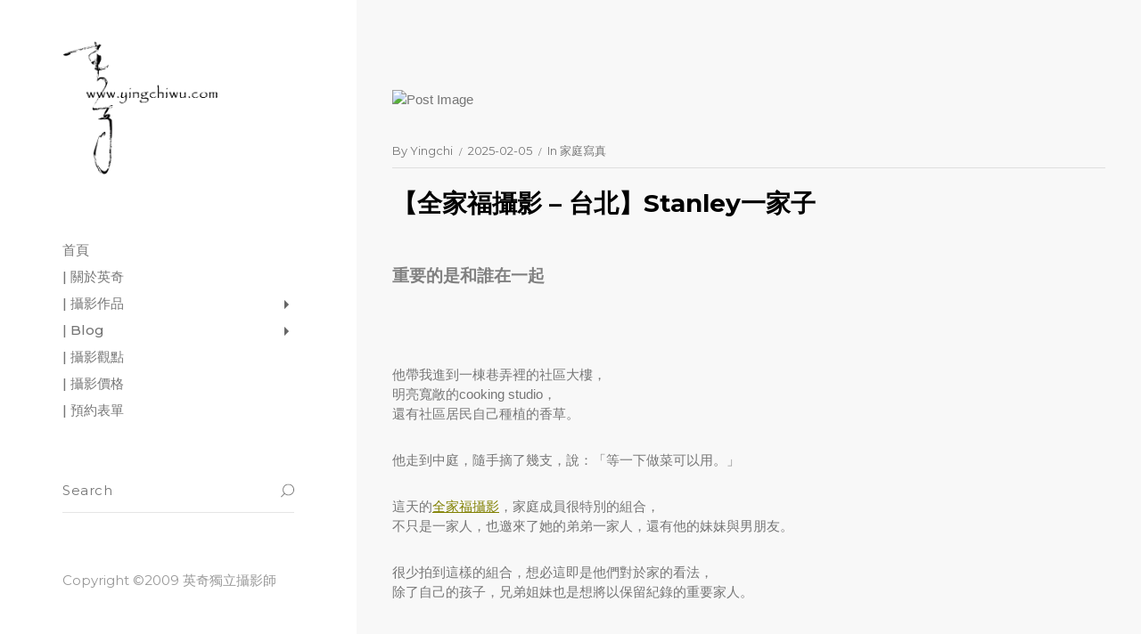

--- FILE ---
content_type: text/html; charset=UTF-8
request_url: https://www.yingchiwu.com/%E5%85%A8%E5%AE%B6%E7%A6%8F%E6%94%9D%E5%BD%B1-%E5%8F%B0%E5%8C%97-stanley%E4%B8%80%E5%AE%B6%E5%AD%90-%E5%AE%B6%E5%BA%AD%E6%94%9D%E5%BD%B1-%E8%87%AA%E7%84%B6%E9%A2%A8%E6%A0%BC/
body_size: 15414
content:
<!DOCTYPE html >
<html dir="ltr" lang="zh-TW" prefix="og: https://ogp.me/ns#">
<head>
<meta charset="UTF-8">
<meta name="viewport" content="width=device-width, initial-scale=1, maximum-scale=1">
<title>【全家福攝影 – 台北】Stanley一家子 | 餐桌，凝聚著家的幸福</title>
<style>img:is([sizes="auto" i], [sizes^="auto," i]) { contain-intrinsic-size: 3000px 1500px }</style>
<!-- All in One SEO 4.9.3 - aioseo.com -->
<meta name="description" content="重要的是和誰在一起 他帶我進到一棟巷弄裡的社區大樓， 明亮寬敞的cooking studio，" />
<meta name="robots" content="max-image-preview:large" />
<meta name="author" content="yingchi"/>
<meta name="keywords" content="全家福寫真 | 孩子長大-爸媽變老-只有這張照片留下來了,全家福攝影,全家福照,到府全家福,台北全家福照,大家庭全家福攝影,大家庭攝影,家庭寫真,家庭攝影,家族寫真,家族攝影" />
<link rel="canonical" href="https://www.yingchiwu.com/%e5%85%a8%e5%ae%b6%e7%a6%8f%e6%94%9d%e5%bd%b1-%e5%8f%b0%e5%8c%97-stanley%e4%b8%80%e5%ae%b6%e5%ad%90-%e5%ae%b6%e5%ba%ad%e6%94%9d%e5%bd%b1-%e8%87%aa%e7%84%b6%e9%a2%a8%e6%a0%bc/" />
<meta name="generator" content="All in One SEO (AIOSEO) 4.9.3" />
<meta property="og:locale" content="zh_TW" />
<meta property="og:site_name" content="英奇獨立攝影師 | 台北全家福 | 家庭寫真 | 肖像照 | 形象攝影 | 攝影，必須融入你的生活才有其價值。" />
<meta property="og:type" content="article" />
<meta property="og:title" content="【全家福攝影 – 台北】Stanley一家子 | 餐桌，凝聚著家的幸福" />
<meta property="og:description" content="重要的是和誰在一起 他帶我進到一棟巷弄裡的社區大樓， 明亮寬敞的cooking studio，" />
<meta property="og:url" content="https://www.yingchiwu.com/%e5%85%a8%e5%ae%b6%e7%a6%8f%e6%94%9d%e5%bd%b1-%e5%8f%b0%e5%8c%97-stanley%e4%b8%80%e5%ae%b6%e5%ad%90-%e5%ae%b6%e5%ba%ad%e6%94%9d%e5%bd%b1-%e8%87%aa%e7%84%b6%e9%a2%a8%e6%a0%bc/" />
<meta property="og:image" content="https://farm66.static.flickr.com/65535/51234722272_9e96b75e18_b.jpg" />
<meta property="og:image:secure_url" content="https://farm66.static.flickr.com/65535/51234722272_9e96b75e18_b.jpg" />
<meta property="article:published_time" content="2025-02-05T07:18:19+00:00" />
<meta property="article:modified_time" content="2025-09-26T07:44:35+00:00" />
<meta property="article:publisher" content="https://www.facebook.com/trueflaw" />
<meta name="twitter:card" content="summary" />
<meta name="twitter:title" content="【全家福攝影 – 台北】Stanley一家子 | 餐桌，凝聚著家的幸福" />
<meta name="twitter:description" content="重要的是和誰在一起 他帶我進到一棟巷弄裡的社區大樓， 明亮寬敞的cooking studio，" />
<meta name="twitter:image" content="https://farm66.static.flickr.com/65535/51234722272_9e96b75e18_b.jpg" />
<script type="application/ld+json" class="aioseo-schema">
{"@context":"https:\/\/schema.org","@graph":[{"@type":"Article","@id":"https:\/\/www.yingchiwu.com\/%e5%85%a8%e5%ae%b6%e7%a6%8f%e6%94%9d%e5%bd%b1-%e5%8f%b0%e5%8c%97-stanley%e4%b8%80%e5%ae%b6%e5%ad%90-%e5%ae%b6%e5%ba%ad%e6%94%9d%e5%bd%b1-%e8%87%aa%e7%84%b6%e9%a2%a8%e6%a0%bc\/#article","name":"\u3010\u5168\u5bb6\u798f\u651d\u5f71 \u2013 \u53f0\u5317\u3011Stanley\u4e00\u5bb6\u5b50 | \u9910\u684c\uff0c\u51dd\u805a\u8457\u5bb6\u7684\u5e78\u798f","headline":"\u3010\u5168\u5bb6\u798f\u651d\u5f71 &#8211; \u53f0\u5317\u3011Stanley\u4e00\u5bb6\u5b50","author":{"@id":"https:\/\/www.yingchiwu.com\/author\/yingchi\/#author"},"publisher":{"@id":"https:\/\/www.yingchiwu.com\/#organization"},"image":{"@type":"ImageObject","url":"https:\/\/farm66.static.flickr.com\/65535\/51236203544_f09639b1c9_b.jpg","width":1024,"height":683,"caption":"\u5728\u5bb6\u88e1\u793e\u5340\u7684\u516c\u8a2d\u5eda\u623f\u62cd\u5168\u5bb6\u798f\uff0c\u5728\u505a\u83dc\u6642\u5144\u5f1f\u59d0\u59b9\u5011\u958b\u5fc3\u7684\u7b11\u5bb9\uff0c\u9ed1\u767d\u7167\u7247"},"datePublished":"2025-02-05T15:18:19+08:00","dateModified":"2025-09-26T15:44:35+08:00","inLanguage":"zh-TW","mainEntityOfPage":{"@id":"https:\/\/www.yingchiwu.com\/%e5%85%a8%e5%ae%b6%e7%a6%8f%e6%94%9d%e5%bd%b1-%e5%8f%b0%e5%8c%97-stanley%e4%b8%80%e5%ae%b6%e5%ad%90-%e5%ae%b6%e5%ba%ad%e6%94%9d%e5%bd%b1-%e8%87%aa%e7%84%b6%e9%a2%a8%e6%a0%bc\/#webpage"},"isPartOf":{"@id":"https:\/\/www.yingchiwu.com\/%e5%85%a8%e5%ae%b6%e7%a6%8f%e6%94%9d%e5%bd%b1-%e5%8f%b0%e5%8c%97-stanley%e4%b8%80%e5%ae%b6%e5%ad%90-%e5%ae%b6%e5%ba%ad%e6%94%9d%e5%bd%b1-%e8%87%aa%e7%84%b6%e9%a2%a8%e6%a0%bc\/#webpage"},"articleSection":"\u5bb6\u5ead\u5beb\u771f, \u5168\u5bb6\u798f\u5beb\u771f | \u5b69\u5b50\u9577\u5927-\u7238\u5abd\u8b8a\u8001-\u53ea\u6709\u9019\u5f35\u7167\u7247\u7559\u4e0b\u4f86\u4e86, \u5168\u5bb6\u798f\u651d\u5f71, \u5168\u5bb6\u798f\u7167, \u5230\u5e9c\u5168\u5bb6\u798f, \u53f0\u5317\u5168\u5bb6\u798f\u7167, \u5927\u5bb6\u5ead\u5168\u5bb6\u798f\u651d\u5f71, \u5927\u5bb6\u5ead\u651d\u5f71, \u5bb6\u5ead\u5beb\u771f, \u5bb6\u5ead\u651d\u5f71, \u5bb6\u65cf\u5beb\u771f, \u5bb6\u65cf\u651d\u5f71"},{"@type":"BreadcrumbList","@id":"https:\/\/www.yingchiwu.com\/%e5%85%a8%e5%ae%b6%e7%a6%8f%e6%94%9d%e5%bd%b1-%e5%8f%b0%e5%8c%97-stanley%e4%b8%80%e5%ae%b6%e5%ad%90-%e5%ae%b6%e5%ba%ad%e6%94%9d%e5%bd%b1-%e8%87%aa%e7%84%b6%e9%a2%a8%e6%a0%bc\/#breadcrumblist","itemListElement":[{"@type":"ListItem","@id":"https:\/\/www.yingchiwu.com#listItem","position":1,"name":"\u4e3b\u9801","item":"https:\/\/www.yingchiwu.com","nextItem":{"@type":"ListItem","@id":"https:\/\/www.yingchiwu.com\/category\/working\/#listItem","name":"\u6700\u65b0\u4f5c\u54c1"}},{"@type":"ListItem","@id":"https:\/\/www.yingchiwu.com\/category\/working\/#listItem","position":2,"name":"\u6700\u65b0\u4f5c\u54c1","item":"https:\/\/www.yingchiwu.com\/category\/working\/","nextItem":{"@type":"ListItem","@id":"https:\/\/www.yingchiwu.com\/category\/working\/family\/#listItem","name":"\u5bb6\u5ead\u5beb\u771f"},"previousItem":{"@type":"ListItem","@id":"https:\/\/www.yingchiwu.com#listItem","name":"\u4e3b\u9801"}},{"@type":"ListItem","@id":"https:\/\/www.yingchiwu.com\/category\/working\/family\/#listItem","position":3,"name":"\u5bb6\u5ead\u5beb\u771f","item":"https:\/\/www.yingchiwu.com\/category\/working\/family\/","nextItem":{"@type":"ListItem","@id":"https:\/\/www.yingchiwu.com\/%e5%85%a8%e5%ae%b6%e7%a6%8f%e6%94%9d%e5%bd%b1-%e5%8f%b0%e5%8c%97-stanley%e4%b8%80%e5%ae%b6%e5%ad%90-%e5%ae%b6%e5%ba%ad%e6%94%9d%e5%bd%b1-%e8%87%aa%e7%84%b6%e9%a2%a8%e6%a0%bc\/#listItem","name":"\u3010\u5168\u5bb6\u798f\u651d\u5f71 &#8211; \u53f0\u5317\u3011Stanley\u4e00\u5bb6\u5b50"},"previousItem":{"@type":"ListItem","@id":"https:\/\/www.yingchiwu.com\/category\/working\/#listItem","name":"\u6700\u65b0\u4f5c\u54c1"}},{"@type":"ListItem","@id":"https:\/\/www.yingchiwu.com\/%e5%85%a8%e5%ae%b6%e7%a6%8f%e6%94%9d%e5%bd%b1-%e5%8f%b0%e5%8c%97-stanley%e4%b8%80%e5%ae%b6%e5%ad%90-%e5%ae%b6%e5%ba%ad%e6%94%9d%e5%bd%b1-%e8%87%aa%e7%84%b6%e9%a2%a8%e6%a0%bc\/#listItem","position":4,"name":"\u3010\u5168\u5bb6\u798f\u651d\u5f71 &#8211; \u53f0\u5317\u3011Stanley\u4e00\u5bb6\u5b50","previousItem":{"@type":"ListItem","@id":"https:\/\/www.yingchiwu.com\/category\/working\/family\/#listItem","name":"\u5bb6\u5ead\u5beb\u771f"}}]},{"@type":"Organization","@id":"https:\/\/www.yingchiwu.com\/#organization","name":"\u82f1\u5947\u7368\u7acb\u651d\u5f71\u5e2b | \u53f0\u5317\u5168\u5bb6\u798f | \u5bb6\u5ead\u5beb\u771f | \u8096\u50cf\u7167 | \u5f62\u8c61\u651d\u5f71","description":"\u651d\u5f71\uff0c\u5fc5\u9808\u878d\u5165\u4f60\u7684\u751f\u6d3b\u624d\u6709\u5176\u50f9\u503c\u3002","url":"https:\/\/www.yingchiwu.com\/","sameAs":["https:\/\/www.facebook.com\/trueflaw","https:\/\/www.instagram.com\/yingchi5\/"]},{"@type":"Person","@id":"https:\/\/www.yingchiwu.com\/author\/yingchi\/#author","url":"https:\/\/www.yingchiwu.com\/author\/yingchi\/","name":"yingchi","image":{"@type":"ImageObject","@id":"https:\/\/www.yingchiwu.com\/%e5%85%a8%e5%ae%b6%e7%a6%8f%e6%94%9d%e5%bd%b1-%e5%8f%b0%e5%8c%97-stanley%e4%b8%80%e5%ae%b6%e5%ad%90-%e5%ae%b6%e5%ba%ad%e6%94%9d%e5%bd%b1-%e8%87%aa%e7%84%b6%e9%a2%a8%e6%a0%bc\/#authorImage","url":"https:\/\/secure.gravatar.com\/avatar\/9669e99c86bb42db1031fe4a3aef69290bc3f4223eae7b937d45edcd83883cc1?s=96&r=g","width":96,"height":96,"caption":"yingchi"}},{"@type":"WebPage","@id":"https:\/\/www.yingchiwu.com\/%e5%85%a8%e5%ae%b6%e7%a6%8f%e6%94%9d%e5%bd%b1-%e5%8f%b0%e5%8c%97-stanley%e4%b8%80%e5%ae%b6%e5%ad%90-%e5%ae%b6%e5%ba%ad%e6%94%9d%e5%bd%b1-%e8%87%aa%e7%84%b6%e9%a2%a8%e6%a0%bc\/#webpage","url":"https:\/\/www.yingchiwu.com\/%e5%85%a8%e5%ae%b6%e7%a6%8f%e6%94%9d%e5%bd%b1-%e5%8f%b0%e5%8c%97-stanley%e4%b8%80%e5%ae%b6%e5%ad%90-%e5%ae%b6%e5%ba%ad%e6%94%9d%e5%bd%b1-%e8%87%aa%e7%84%b6%e9%a2%a8%e6%a0%bc\/","name":"\u3010\u5168\u5bb6\u798f\u651d\u5f71 \u2013 \u53f0\u5317\u3011Stanley\u4e00\u5bb6\u5b50 | \u9910\u684c\uff0c\u51dd\u805a\u8457\u5bb6\u7684\u5e78\u798f","description":"\u91cd\u8981\u7684\u662f\u548c\u8ab0\u5728\u4e00\u8d77 \u4ed6\u5e36\u6211\u9032\u5230\u4e00\u68df\u5df7\u5f04\u88e1\u7684\u793e\u5340\u5927\u6a13\uff0c \u660e\u4eae\u5bec\u655e\u7684cooking studio\uff0c","inLanguage":"zh-TW","isPartOf":{"@id":"https:\/\/www.yingchiwu.com\/#website"},"breadcrumb":{"@id":"https:\/\/www.yingchiwu.com\/%e5%85%a8%e5%ae%b6%e7%a6%8f%e6%94%9d%e5%bd%b1-%e5%8f%b0%e5%8c%97-stanley%e4%b8%80%e5%ae%b6%e5%ad%90-%e5%ae%b6%e5%ba%ad%e6%94%9d%e5%bd%b1-%e8%87%aa%e7%84%b6%e9%a2%a8%e6%a0%bc\/#breadcrumblist"},"author":{"@id":"https:\/\/www.yingchiwu.com\/author\/yingchi\/#author"},"creator":{"@id":"https:\/\/www.yingchiwu.com\/author\/yingchi\/#author"},"image":{"@type":"ImageObject","url":"https:\/\/farm66.static.flickr.com\/65535\/51236203544_f09639b1c9_b.jpg","@id":"https:\/\/www.yingchiwu.com\/%e5%85%a8%e5%ae%b6%e7%a6%8f%e6%94%9d%e5%bd%b1-%e5%8f%b0%e5%8c%97-stanley%e4%b8%80%e5%ae%b6%e5%ad%90-%e5%ae%b6%e5%ba%ad%e6%94%9d%e5%bd%b1-%e8%87%aa%e7%84%b6%e9%a2%a8%e6%a0%bc\/#mainImage","width":1024,"height":683,"caption":"\u5728\u5bb6\u88e1\u793e\u5340\u7684\u516c\u8a2d\u5eda\u623f\u62cd\u5168\u5bb6\u798f\uff0c\u5728\u505a\u83dc\u6642\u5144\u5f1f\u59d0\u59b9\u5011\u958b\u5fc3\u7684\u7b11\u5bb9\uff0c\u9ed1\u767d\u7167\u7247"},"primaryImageOfPage":{"@id":"https:\/\/www.yingchiwu.com\/%e5%85%a8%e5%ae%b6%e7%a6%8f%e6%94%9d%e5%bd%b1-%e5%8f%b0%e5%8c%97-stanley%e4%b8%80%e5%ae%b6%e5%ad%90-%e5%ae%b6%e5%ba%ad%e6%94%9d%e5%bd%b1-%e8%87%aa%e7%84%b6%e9%a2%a8%e6%a0%bc\/#mainImage"},"datePublished":"2025-02-05T15:18:19+08:00","dateModified":"2025-09-26T15:44:35+08:00"},{"@type":"WebSite","@id":"https:\/\/www.yingchiwu.com\/#website","url":"https:\/\/www.yingchiwu.com\/","name":"\u82f1\u5947\u7368\u7acb\u651d\u5f71\u5e2b | \u53f0\u5317\u5168\u5bb6\u798f | \u5bb6\u5ead\u5beb\u771f | \u8096\u50cf\u7167 | \u5f62\u8c61\u651d\u5f71","description":"\u651d\u5f71\uff0c\u5fc5\u9808\u878d\u5165\u4f60\u7684\u751f\u6d3b\u624d\u6709\u5176\u50f9\u503c\u3002","inLanguage":"zh-TW","publisher":{"@id":"https:\/\/www.yingchiwu.com\/#organization"}}]}
</script>
<!-- All in One SEO -->
<link rel='dns-prefetch' href='//www.googletagmanager.com' />
<link rel='dns-prefetch' href='//fonts.googleapis.com' />
<link href='https://fonts.gstatic.com' crossorigin rel='preconnect' />
<link rel="alternate" type="application/rss+xml" title="訂閱《英奇獨立攝影師 | 台北全家福 | 家庭寫真 | 肖像照 | 形象攝影》&raquo; 資訊提供" href="https://www.yingchiwu.com/feed/" />
<link rel="alternate" type="application/rss+xml" title="訂閱《英奇獨立攝影師 | 台北全家福 | 家庭寫真 | 肖像照 | 形象攝影》&raquo; 留言的資訊提供" href="https://www.yingchiwu.com/comments/feed/" />
<link rel="alternate" type="application/rss+xml" title="訂閱《英奇獨立攝影師 | 台北全家福 | 家庭寫真 | 肖像照 | 形象攝影 》&raquo;〈【全家福攝影 &#8211; 台北】Stanley一家子〉留言的資訊提供" href="https://www.yingchiwu.com/%e5%85%a8%e5%ae%b6%e7%a6%8f%e6%94%9d%e5%bd%b1-%e5%8f%b0%e5%8c%97-stanley%e4%b8%80%e5%ae%b6%e5%ad%90-%e5%ae%b6%e5%ba%ad%e6%94%9d%e5%bd%b1-%e8%87%aa%e7%84%b6%e9%a2%a8%e6%a0%bc/feed/" />
<!-- <link rel='stylesheet' id='wp-block-library-css' href='https://www.yingchiwu.com/wp-includes/css/dist/block-library/style.min.css?ver=6.8.3' type='text/css' media='all' /> -->
<link rel="stylesheet" type="text/css" href="//www.yingchiwu.com/wp-content/cache/wpfc-minified/fh2rmyxq/7xjg7.css" media="all"/>
<style id='classic-theme-styles-inline-css' type='text/css'>
/*! This file is auto-generated */
.wp-block-button__link{color:#fff;background-color:#32373c;border-radius:9999px;box-shadow:none;text-decoration:none;padding:calc(.667em + 2px) calc(1.333em + 2px);font-size:1.125em}.wp-block-file__button{background:#32373c;color:#fff;text-decoration:none}
</style>
<!-- <link rel='stylesheet' id='aioseo/css/src/vue/standalone/blocks/table-of-contents/global.scss-css' href='https://www.yingchiwu.com/wp-content/plugins/all-in-one-seo-pack/dist/Lite/assets/css/table-of-contents/global.e90f6d47.css?ver=4.9.3' type='text/css' media='all' /> -->
<link rel="stylesheet" type="text/css" href="//www.yingchiwu.com/wp-content/cache/wpfc-minified/r2u4xab/g3rmf.css" media="all"/>
<style id='global-styles-inline-css' type='text/css'>
:root{--wp--preset--aspect-ratio--square: 1;--wp--preset--aspect-ratio--4-3: 4/3;--wp--preset--aspect-ratio--3-4: 3/4;--wp--preset--aspect-ratio--3-2: 3/2;--wp--preset--aspect-ratio--2-3: 2/3;--wp--preset--aspect-ratio--16-9: 16/9;--wp--preset--aspect-ratio--9-16: 9/16;--wp--preset--color--black: #000000;--wp--preset--color--cyan-bluish-gray: #abb8c3;--wp--preset--color--white: #ffffff;--wp--preset--color--pale-pink: #f78da7;--wp--preset--color--vivid-red: #cf2e2e;--wp--preset--color--luminous-vivid-orange: #ff6900;--wp--preset--color--luminous-vivid-amber: #fcb900;--wp--preset--color--light-green-cyan: #7bdcb5;--wp--preset--color--vivid-green-cyan: #00d084;--wp--preset--color--pale-cyan-blue: #8ed1fc;--wp--preset--color--vivid-cyan-blue: #0693e3;--wp--preset--color--vivid-purple: #9b51e0;--wp--preset--gradient--vivid-cyan-blue-to-vivid-purple: linear-gradient(135deg,rgba(6,147,227,1) 0%,rgb(155,81,224) 100%);--wp--preset--gradient--light-green-cyan-to-vivid-green-cyan: linear-gradient(135deg,rgb(122,220,180) 0%,rgb(0,208,130) 100%);--wp--preset--gradient--luminous-vivid-amber-to-luminous-vivid-orange: linear-gradient(135deg,rgba(252,185,0,1) 0%,rgba(255,105,0,1) 100%);--wp--preset--gradient--luminous-vivid-orange-to-vivid-red: linear-gradient(135deg,rgba(255,105,0,1) 0%,rgb(207,46,46) 100%);--wp--preset--gradient--very-light-gray-to-cyan-bluish-gray: linear-gradient(135deg,rgb(238,238,238) 0%,rgb(169,184,195) 100%);--wp--preset--gradient--cool-to-warm-spectrum: linear-gradient(135deg,rgb(74,234,220) 0%,rgb(151,120,209) 20%,rgb(207,42,186) 40%,rgb(238,44,130) 60%,rgb(251,105,98) 80%,rgb(254,248,76) 100%);--wp--preset--gradient--blush-light-purple: linear-gradient(135deg,rgb(255,206,236) 0%,rgb(152,150,240) 100%);--wp--preset--gradient--blush-bordeaux: linear-gradient(135deg,rgb(254,205,165) 0%,rgb(254,45,45) 50%,rgb(107,0,62) 100%);--wp--preset--gradient--luminous-dusk: linear-gradient(135deg,rgb(255,203,112) 0%,rgb(199,81,192) 50%,rgb(65,88,208) 100%);--wp--preset--gradient--pale-ocean: linear-gradient(135deg,rgb(255,245,203) 0%,rgb(182,227,212) 50%,rgb(51,167,181) 100%);--wp--preset--gradient--electric-grass: linear-gradient(135deg,rgb(202,248,128) 0%,rgb(113,206,126) 100%);--wp--preset--gradient--midnight: linear-gradient(135deg,rgb(2,3,129) 0%,rgb(40,116,252) 100%);--wp--preset--font-size--small: 13px;--wp--preset--font-size--medium: 20px;--wp--preset--font-size--large: 36px;--wp--preset--font-size--x-large: 42px;--wp--preset--spacing--20: 0.44rem;--wp--preset--spacing--30: 0.67rem;--wp--preset--spacing--40: 1rem;--wp--preset--spacing--50: 1.5rem;--wp--preset--spacing--60: 2.25rem;--wp--preset--spacing--70: 3.38rem;--wp--preset--spacing--80: 5.06rem;--wp--preset--shadow--natural: 6px 6px 9px rgba(0, 0, 0, 0.2);--wp--preset--shadow--deep: 12px 12px 50px rgba(0, 0, 0, 0.4);--wp--preset--shadow--sharp: 6px 6px 0px rgba(0, 0, 0, 0.2);--wp--preset--shadow--outlined: 6px 6px 0px -3px rgba(255, 255, 255, 1), 6px 6px rgba(0, 0, 0, 1);--wp--preset--shadow--crisp: 6px 6px 0px rgba(0, 0, 0, 1);}:where(.is-layout-flex){gap: 0.5em;}:where(.is-layout-grid){gap: 0.5em;}body .is-layout-flex{display: flex;}.is-layout-flex{flex-wrap: wrap;align-items: center;}.is-layout-flex > :is(*, div){margin: 0;}body .is-layout-grid{display: grid;}.is-layout-grid > :is(*, div){margin: 0;}:where(.wp-block-columns.is-layout-flex){gap: 2em;}:where(.wp-block-columns.is-layout-grid){gap: 2em;}:where(.wp-block-post-template.is-layout-flex){gap: 1.25em;}:where(.wp-block-post-template.is-layout-grid){gap: 1.25em;}.has-black-color{color: var(--wp--preset--color--black) !important;}.has-cyan-bluish-gray-color{color: var(--wp--preset--color--cyan-bluish-gray) !important;}.has-white-color{color: var(--wp--preset--color--white) !important;}.has-pale-pink-color{color: var(--wp--preset--color--pale-pink) !important;}.has-vivid-red-color{color: var(--wp--preset--color--vivid-red) !important;}.has-luminous-vivid-orange-color{color: var(--wp--preset--color--luminous-vivid-orange) !important;}.has-luminous-vivid-amber-color{color: var(--wp--preset--color--luminous-vivid-amber) !important;}.has-light-green-cyan-color{color: var(--wp--preset--color--light-green-cyan) !important;}.has-vivid-green-cyan-color{color: var(--wp--preset--color--vivid-green-cyan) !important;}.has-pale-cyan-blue-color{color: var(--wp--preset--color--pale-cyan-blue) !important;}.has-vivid-cyan-blue-color{color: var(--wp--preset--color--vivid-cyan-blue) !important;}.has-vivid-purple-color{color: var(--wp--preset--color--vivid-purple) !important;}.has-black-background-color{background-color: var(--wp--preset--color--black) !important;}.has-cyan-bluish-gray-background-color{background-color: var(--wp--preset--color--cyan-bluish-gray) !important;}.has-white-background-color{background-color: var(--wp--preset--color--white) !important;}.has-pale-pink-background-color{background-color: var(--wp--preset--color--pale-pink) !important;}.has-vivid-red-background-color{background-color: var(--wp--preset--color--vivid-red) !important;}.has-luminous-vivid-orange-background-color{background-color: var(--wp--preset--color--luminous-vivid-orange) !important;}.has-luminous-vivid-amber-background-color{background-color: var(--wp--preset--color--luminous-vivid-amber) !important;}.has-light-green-cyan-background-color{background-color: var(--wp--preset--color--light-green-cyan) !important;}.has-vivid-green-cyan-background-color{background-color: var(--wp--preset--color--vivid-green-cyan) !important;}.has-pale-cyan-blue-background-color{background-color: var(--wp--preset--color--pale-cyan-blue) !important;}.has-vivid-cyan-blue-background-color{background-color: var(--wp--preset--color--vivid-cyan-blue) !important;}.has-vivid-purple-background-color{background-color: var(--wp--preset--color--vivid-purple) !important;}.has-black-border-color{border-color: var(--wp--preset--color--black) !important;}.has-cyan-bluish-gray-border-color{border-color: var(--wp--preset--color--cyan-bluish-gray) !important;}.has-white-border-color{border-color: var(--wp--preset--color--white) !important;}.has-pale-pink-border-color{border-color: var(--wp--preset--color--pale-pink) !important;}.has-vivid-red-border-color{border-color: var(--wp--preset--color--vivid-red) !important;}.has-luminous-vivid-orange-border-color{border-color: var(--wp--preset--color--luminous-vivid-orange) !important;}.has-luminous-vivid-amber-border-color{border-color: var(--wp--preset--color--luminous-vivid-amber) !important;}.has-light-green-cyan-border-color{border-color: var(--wp--preset--color--light-green-cyan) !important;}.has-vivid-green-cyan-border-color{border-color: var(--wp--preset--color--vivid-green-cyan) !important;}.has-pale-cyan-blue-border-color{border-color: var(--wp--preset--color--pale-cyan-blue) !important;}.has-vivid-cyan-blue-border-color{border-color: var(--wp--preset--color--vivid-cyan-blue) !important;}.has-vivid-purple-border-color{border-color: var(--wp--preset--color--vivid-purple) !important;}.has-vivid-cyan-blue-to-vivid-purple-gradient-background{background: var(--wp--preset--gradient--vivid-cyan-blue-to-vivid-purple) !important;}.has-light-green-cyan-to-vivid-green-cyan-gradient-background{background: var(--wp--preset--gradient--light-green-cyan-to-vivid-green-cyan) !important;}.has-luminous-vivid-amber-to-luminous-vivid-orange-gradient-background{background: var(--wp--preset--gradient--luminous-vivid-amber-to-luminous-vivid-orange) !important;}.has-luminous-vivid-orange-to-vivid-red-gradient-background{background: var(--wp--preset--gradient--luminous-vivid-orange-to-vivid-red) !important;}.has-very-light-gray-to-cyan-bluish-gray-gradient-background{background: var(--wp--preset--gradient--very-light-gray-to-cyan-bluish-gray) !important;}.has-cool-to-warm-spectrum-gradient-background{background: var(--wp--preset--gradient--cool-to-warm-spectrum) !important;}.has-blush-light-purple-gradient-background{background: var(--wp--preset--gradient--blush-light-purple) !important;}.has-blush-bordeaux-gradient-background{background: var(--wp--preset--gradient--blush-bordeaux) !important;}.has-luminous-dusk-gradient-background{background: var(--wp--preset--gradient--luminous-dusk) !important;}.has-pale-ocean-gradient-background{background: var(--wp--preset--gradient--pale-ocean) !important;}.has-electric-grass-gradient-background{background: var(--wp--preset--gradient--electric-grass) !important;}.has-midnight-gradient-background{background: var(--wp--preset--gradient--midnight) !important;}.has-small-font-size{font-size: var(--wp--preset--font-size--small) !important;}.has-medium-font-size{font-size: var(--wp--preset--font-size--medium) !important;}.has-large-font-size{font-size: var(--wp--preset--font-size--large) !important;}.has-x-large-font-size{font-size: var(--wp--preset--font-size--x-large) !important;}
:where(.wp-block-post-template.is-layout-flex){gap: 1.25em;}:where(.wp-block-post-template.is-layout-grid){gap: 1.25em;}
:where(.wp-block-columns.is-layout-flex){gap: 2em;}:where(.wp-block-columns.is-layout-grid){gap: 2em;}
:root :where(.wp-block-pullquote){font-size: 1.5em;line-height: 1.6;}
</style>
<!-- <link rel='stylesheet' id='dashicons-css' href='https://www.yingchiwu.com/wp-includes/css/dashicons.min.css?ver=6.8.3' type='text/css' media='all' /> -->
<!-- <link rel='stylesheet' id='admin-bar-css' href='https://www.yingchiwu.com/wp-includes/css/admin-bar.min.css?ver=6.8.3' type='text/css' media='all' /> -->
<link rel="stylesheet" type="text/css" href="//www.yingchiwu.com/wp-content/cache/wpfc-minified/mk6pajtp/7xjg7.css" media="all"/>
<style id='admin-bar-inline-css' type='text/css'>
/* Hide CanvasJS credits for P404 charts specifically */
#p404RedirectChart .canvasjs-chart-credit {
display: none !important;
}
#p404RedirectChart canvas {
border-radius: 6px;
}
.p404-redirect-adminbar-weekly-title {
font-weight: bold;
font-size: 14px;
color: #fff;
margin-bottom: 6px;
}
#wpadminbar #wp-admin-bar-p404_free_top_button .ab-icon:before {
content: "\f103";
color: #dc3545;
top: 3px;
}
#wp-admin-bar-p404_free_top_button .ab-item {
min-width: 80px !important;
padding: 0px !important;
}
/* Ensure proper positioning and z-index for P404 dropdown */
.p404-redirect-adminbar-dropdown-wrap { 
min-width: 0; 
padding: 0;
position: static !important;
}
#wpadminbar #wp-admin-bar-p404_free_top_button_dropdown {
position: static !important;
}
#wpadminbar #wp-admin-bar-p404_free_top_button_dropdown .ab-item {
padding: 0 !important;
margin: 0 !important;
}
.p404-redirect-dropdown-container {
min-width: 340px;
padding: 18px 18px 12px 18px;
background: #23282d !important;
color: #fff;
border-radius: 12px;
box-shadow: 0 8px 32px rgba(0,0,0,0.25);
margin-top: 10px;
position: relative !important;
z-index: 999999 !important;
display: block !important;
border: 1px solid #444;
}
/* Ensure P404 dropdown appears on hover */
#wpadminbar #wp-admin-bar-p404_free_top_button .p404-redirect-dropdown-container { 
display: none !important;
}
#wpadminbar #wp-admin-bar-p404_free_top_button:hover .p404-redirect-dropdown-container { 
display: block !important;
}
#wpadminbar #wp-admin-bar-p404_free_top_button:hover #wp-admin-bar-p404_free_top_button_dropdown .p404-redirect-dropdown-container {
display: block !important;
}
.p404-redirect-card {
background: #2c3338;
border-radius: 8px;
padding: 18px 18px 12px 18px;
box-shadow: 0 2px 8px rgba(0,0,0,0.07);
display: flex;
flex-direction: column;
align-items: flex-start;
border: 1px solid #444;
}
.p404-redirect-btn {
display: inline-block;
background: #dc3545;
color: #fff !important;
font-weight: bold;
padding: 5px 22px;
border-radius: 8px;
text-decoration: none;
font-size: 17px;
transition: background 0.2s, box-shadow 0.2s;
margin-top: 8px;
box-shadow: 0 2px 8px rgba(220,53,69,0.15);
text-align: center;
line-height: 1.6;
}
.p404-redirect-btn:hover {
background: #c82333;
color: #fff !important;
box-shadow: 0 4px 16px rgba(220,53,69,0.25);
}
/* Prevent conflicts with other admin bar dropdowns */
#wpadminbar .ab-top-menu > li:hover > .ab-item,
#wpadminbar .ab-top-menu > li.hover > .ab-item {
z-index: auto;
}
#wpadminbar #wp-admin-bar-p404_free_top_button:hover > .ab-item {
z-index: 999998 !important;
}
</style>
<!-- <link rel='stylesheet' id='contact-form-7-css' href='https://www.yingchiwu.com/wp-content/plugins/contact-form-7/includes/css/styles.css?ver=6.1.2' type='text/css' media='all' /> -->
<!-- <link rel='stylesheet' id='responsive-lightbox-swipebox-css' href='https://www.yingchiwu.com/wp-content/plugins/responsive-lightbox/assets/swipebox/swipebox.min.css?ver=1.5.2' type='text/css' media='all' /> -->
<!-- <link rel='stylesheet' id='ez-toc-css' href='https://www.yingchiwu.com/wp-content/plugins/easy-table-of-contents/assets/css/screen.min.css?ver=2.0.76' type='text/css' media='all' /> -->
<link rel="stylesheet" type="text/css" href="//www.yingchiwu.com/wp-content/cache/wpfc-minified/kpw2t2mv/7xjg7.css" media="all"/>
<style id='ez-toc-inline-css' type='text/css'>
div#ez-toc-container .ez-toc-title {font-size: 120%;}div#ez-toc-container .ez-toc-title {font-weight: 500;}div#ez-toc-container ul li , div#ez-toc-container ul li a {font-size: 95%;}div#ez-toc-container ul li , div#ez-toc-container ul li a {font-weight: 500;}div#ez-toc-container nav ul ul li {font-size: 90%;}
.ez-toc-container-direction {direction: ltr;}.ez-toc-counter ul{counter-reset: item ;}.ez-toc-counter nav ul li a::before {content: counters(item, '.', decimal) '. ';display: inline-block;counter-increment: item;flex-grow: 0;flex-shrink: 0;margin-right: .2em; float: left; }.ez-toc-widget-direction {direction: ltr;}.ez-toc-widget-container ul{counter-reset: item ;}.ez-toc-widget-container nav ul li a::before {content: counters(item, '.', decimal) '. ';display: inline-block;counter-increment: item;flex-grow: 0;flex-shrink: 0;margin-right: .2em; float: left; }
</style>
<link rel='stylesheet' id='tokyo_fn_googlefonts-css' href='https://fonts.googleapis.com/css?family=Lora%3A400%2C400italic%2C500%2C500italic%2C600%2C600italic%2C700%2C700italic%7CMontserrat%3A400%2C400italic%2C500%2C500italic%2C600%2C600italic%2C700%2C700italic%7CMontserrat%3A400%2C400italic%2C500%2C500italic%2C600%2C600italic%2C700%2C700italic&#038;subset=latin%2Ccyrillic%2Cgreek%2Cvietnamese&#038;ver=6.8.3' type='text/css' media='all' />
<link rel='stylesheet' id='tokyo-fn-font-url-css' href='https://fonts.googleapis.com/css?family=Muli%3A300%2C300i%2C400%2C400i%2C600%2C600i%2C800%2C800i%7CLora%3A300%2C300i%2C400%2C400i%2C600%2C600i%2C800%2C800i%7CMontserrat%3A200%2C200%2C300%2C300i%2C400%2C400i%2C500%2C600%2C700%2C700i%2C800%2C800i&#038;subset=latin%2Clatin-ext' type='text/css' media='all' />
<!-- <link rel='stylesheet' id='magnific-popup-css' href='https://www.yingchiwu.com/wp-content/themes/tokyo/framework/css/magnific.popup.css?ver=v_3.8' type='text/css' media='all' /> -->
<!-- <link rel='stylesheet' id='fontello-css' href='https://www.yingchiwu.com/wp-content/themes/tokyo/framework/css/fontello.css?ver=v_3.8' type='text/css' media='all' /> -->
<!-- <link rel='stylesheet' id='tokyo-fn-base-css' href='https://www.yingchiwu.com/wp-content/themes/tokyo/framework/css/base.css?ver=v_3.8' type='text/css' media='all' /> -->
<!-- <link rel='stylesheet' id='tokyo-fn-skeleton-css' href='https://www.yingchiwu.com/wp-content/themes/tokyo/framework/css/skeleton.css?ver=v_3.8' type='text/css' media='all' /> -->
<!-- <link rel='stylesheet' id='tokyo-fn-stylesheet-css' href='https://www.yingchiwu.com/wp-content/themes/tokyo/style.css?ver=v_3.8' type='text/css' media='all' /> -->
<link rel="stylesheet" type="text/css" href="//www.yingchiwu.com/wp-content/cache/wpfc-minified/kzna20cw/7xjg7.css" media="all"/>
<link rel="preload" as="style" href="https://fonts.googleapis.com/css?family=Montserrat:400%7CPoppins:400%7CLora:400&#038;display=swap&#038;ver=1759591897" /><link rel="stylesheet" href="https://fonts.googleapis.com/css?family=Montserrat:400%7CPoppins:400%7CLora:400&#038;display=swap&#038;ver=1759591897" media="print" onload="this.media='all'"><noscript><link rel="stylesheet" href="https://fonts.googleapis.com/css?family=Montserrat:400%7CPoppins:400%7CLora:400&#038;display=swap&#038;ver=1759591897" /></noscript><!-- <link rel='stylesheet' id='tokyo_fn_inline-css' href='https://www.yingchiwu.com/wp-content/themes/tokyo/framework/css/inline.css?ver=https://www.yingchiwu.com/wp-content/themes/tokyo' type='text/css' media='all' /> -->
<link rel="stylesheet" type="text/css" href="//www.yingchiwu.com/wp-content/cache/wpfc-minified/f4iouuci/7xjg7.css" media="all"/>
<style id='tokyo_fn_inline-inline-css' type='text/css'>
.tokyo_fn_full_page_template{margin-top:px;}
.tokyo_fn_full_page_template > *:last-child{margin-bottom:px;}
@media(max-width: 1040px){
.tokyo_fn_full_page_template{margin-top:px;}
.tokyo_fn_full_page_template > *:last-child{margin-bottom:px;}
}
.cursor-inner.cursor-slider.cursor-hover span:after,
.cursor-inner.cursor-slider.cursor-hover span:before{
background-color: #000000;
}
.cursor-outer .fn-cursor,.cursor-inner.cursor-slider:not(.cursor-hover) .fn-cursor{
border-color: rgba(0,0,0,0.5);
}
.cursor-inner .fn-cursor,.cursor-inner .fn-left:before,.cursor-inner .fn-left:after,.cursor-inner .fn-right:before,.cursor-inner .fn-right:after{
background-color: rgba(0,0,0,0.5);
}
.cursor-inner.cursor-hover .fn-cursor{
background-color: rgba(0,0,0,0.1);
}
.tokyo_fn_header .fn_logo img{
max-width: 100% !important;
max-height: 150px;
}
.tokyo_fn_header{
padding-top: 10px;
padding-bottom: 20px;
}
</style>
<script src='//www.yingchiwu.com/wp-content/cache/wpfc-minified/87afoywr/7xjg7.js' type="text/javascript"></script>
<!-- <script type="text/javascript" src="https://www.yingchiwu.com/wp-includes/js/jquery/jquery.min.js?ver=3.7.1" id="jquery-core-js"></script> -->
<!-- <script type="text/javascript" src="https://www.yingchiwu.com/wp-includes/js/jquery/jquery-migrate.min.js?ver=3.4.1" id="jquery-migrate-js"></script> -->
<!-- <script type="text/javascript" src="https://www.yingchiwu.com/wp-content/plugins/responsive-lightbox/assets/swipebox/jquery.swipebox.min.js?ver=1.5.2" id="responsive-lightbox-swipebox-js"></script> -->
<!-- <script type="text/javascript" src="https://www.yingchiwu.com/wp-includes/js/underscore.min.js?ver=1.13.7" id="underscore-js"></script> -->
<!-- <script type="text/javascript" src="https://www.yingchiwu.com/wp-content/plugins/responsive-lightbox/assets/infinitescroll/infinite-scroll.pkgd.min.js?ver=4.0.1" id="responsive-lightbox-infinite-scroll-js"></script> -->
<script type="text/javascript" id="responsive-lightbox-js-before">
/* <![CDATA[ */
var rlArgs = {"script":"swipebox","selector":"lightbox","customEvents":"","activeGalleries":true,"animation":true,"hideCloseButtonOnMobile":false,"removeBarsOnMobile":false,"hideBars":true,"hideBarsDelay":5000,"videoMaxWidth":1080,"useSVG":true,"loopAtEnd":false,"woocommerce_gallery":false,"ajaxurl":"https:\/\/www.yingchiwu.com\/wp-admin\/admin-ajax.php","nonce":"89d37b732b","preview":false,"postId":17419,"scriptExtension":false};
/* ]]> */
</script>
<script src='//www.yingchiwu.com/wp-content/cache/wpfc-minified/9ltqrnl6/c3lwi.js' type="text/javascript"></script>
<!-- <script type="text/javascript" src="https://www.yingchiwu.com/wp-content/plugins/responsive-lightbox/js/front.js?ver=2.5.3" id="responsive-lightbox-js"></script> -->
<!-- Google tag (gtag.js) snippet added by Site Kit -->
<!-- Google Analytics snippet added by Site Kit -->
<script type="text/javascript" src="https://www.googletagmanager.com/gtag/js?id=G-JH52WN14KJ" id="google_gtagjs-js" async></script>
<script type="text/javascript" id="google_gtagjs-js-after">
/* <![CDATA[ */
window.dataLayer = window.dataLayer || [];function gtag(){dataLayer.push(arguments);}
gtag("set","linker",{"domains":["www.yingchiwu.com"]});
gtag("js", new Date());
gtag("set", "developer_id.dZTNiMT", true);
gtag("config", "G-JH52WN14KJ");
window._googlesitekit = window._googlesitekit || {}; window._googlesitekit.throttledEvents = []; window._googlesitekit.gtagEvent = (name, data) => { var key = JSON.stringify( { name, data } ); if ( !! window._googlesitekit.throttledEvents[ key ] ) { return; } window._googlesitekit.throttledEvents[ key ] = true; setTimeout( () => { delete window._googlesitekit.throttledEvents[ key ]; }, 5 ); gtag( "event", name, { ...data, event_source: "site-kit" } ); }; 
/* ]]> */
</script>
<script src='//www.yingchiwu.com/wp-content/cache/wpfc-minified/kdx0hnjr/c3lwi.js' type="text/javascript"></script>
<!-- <script type="text/javascript" src="https://www.yingchiwu.com/wp-content/themes/tokyo/framework/js/modernizr.custom.js?ver=v_3.8" id="modernizr-custom-js"></script> -->
<!-- <script type="text/javascript" src="https://www.yingchiwu.com/wp-content/themes/tokyo/framework/js/magnific.popup.js?ver=v_3.8" id="magnific-popup-js"></script> -->
<link rel="https://api.w.org/" href="https://www.yingchiwu.com/wp-json/" /><link rel="alternate" title="JSON" type="application/json" href="https://www.yingchiwu.com/wp-json/wp/v2/posts/17419" /><link rel="EditURI" type="application/rsd+xml" title="RSD" href="https://www.yingchiwu.com/xmlrpc.php?rsd" />
<meta name="generator" content="WordPress 6.8.3" />
<link rel='shortlink' href='https://www.yingchiwu.com/?p=17419' />
<link rel="alternate" title="oEmbed (JSON)" type="application/json+oembed" href="https://www.yingchiwu.com/wp-json/oembed/1.0/embed?url=https%3A%2F%2Fwww.yingchiwu.com%2F%25e5%2585%25a8%25e5%25ae%25b6%25e7%25a6%258f%25e6%2594%259d%25e5%25bd%25b1-%25e5%258f%25b0%25e5%258c%2597-stanley%25e4%25b8%2580%25e5%25ae%25b6%25e5%25ad%2590-%25e5%25ae%25b6%25e5%25ba%25ad%25e6%2594%259d%25e5%25bd%25b1-%25e8%2587%25aa%25e7%2584%25b6%25e9%25a2%25a8%25e6%25a0%25bc%2F" />
<link rel="alternate" title="oEmbed (XML)" type="text/xml+oembed" href="https://www.yingchiwu.com/wp-json/oembed/1.0/embed?url=https%3A%2F%2Fwww.yingchiwu.com%2F%25e5%2585%25a8%25e5%25ae%25b6%25e7%25a6%258f%25e6%2594%259d%25e5%25bd%25b1-%25e5%258f%25b0%25e5%258c%2597-stanley%25e4%25b8%2580%25e5%25ae%25b6%25e5%25ad%2590-%25e5%25ae%25b6%25e5%25ba%25ad%25e6%2594%259d%25e5%25bd%25b1-%25e8%2587%25aa%25e7%2584%25b6%25e9%25a2%25a8%25e6%25a0%25bc%2F&#038;format=xml" />
<meta name="generator" content="Redux 4.5.8" /><meta name="generator" content="Site Kit by Google 1.170.0" /><!-- Analytics by WP Statistics - https://wp-statistics.com -->
<style type="text/css">.recentcomments a{display:inline !important;padding:0 !important;margin:0 !important;}</style><link rel="icon" href="https://www.yingchiwu.com/wp-content/uploads/2019/04/cropped-logo_b-1-32x32.jpg" sizes="32x32" />
<link rel="icon" href="https://www.yingchiwu.com/wp-content/uploads/2019/04/cropped-logo_b-1-192x192.jpg" sizes="192x192" />
<link rel="apple-touch-icon" href="https://www.yingchiwu.com/wp-content/uploads/2019/04/cropped-logo_b-1-180x180.jpg" />
<meta name="msapplication-TileImage" content="https://www.yingchiwu.com/wp-content/uploads/2019/04/cropped-logo_b-1-270x270.jpg" />
<style type="text/css" id="wp-custom-css">
.tokyo_fn_pagetitle .fn__title {
padding: 30px 0 0 0;
}
.tokyo_fn_pagetitle {
margin-bottom: 50px;
}
.tokyo_fn_header .fn_logo img {
max-width: 300px;
}
.like_btn{
display:none;
}
.tokyo_fn_hassidebar {
justify-content: space-around;
}
.tokyo_fn_leftsidebar {
width:100%;
max-width: calc(100% - 100px);
}
.tokyo_fn_rightsidebar {
display:none;
}
.entry-summary {
word-wrap: break-word; 
overflow-wrap: break-word;
}
a, i {
color: #767676;
}		</style>
<style id="tokyo_fn_option-dynamic-css" title="dynamic-css" class="redux-options-output">.tokyo_fn_pageloader:before, .tokyo_fn_pageloader:after{background-color:#000000;}.tokyo_fn_pageloader .fn_preloader:before{background-color:#FFFFFF;}.tokyo_fn_pageloader .fn_preloader:after{background-color:#999999;}h1,h2,h3,h4,h5,h6,h1>a,h2>a,h3>a,h4>a,h5>a,h6>a{color:#000000;}body{color:#767676;}input[type="submit"], input[type="button"], button, input[type="submit"]:focus, input[type="button"]:focus, button:focus, input[type="submit"]:hover, input[type="button"]:hover, button:hover{background-color:#000000;}input[type="submit"],input[type="button"],button{color:#FFFFFF;}.tokyo_fn_mobilemenu_wrap .logo_hamb{background-color:#4F4F4F;}.tokyo_fn_mobilemenu_wrap .hamburger .hamburger-inner::before,.tokyo_fn_mobilemenu_wrap .hamburger .hamburger-inner::after,.tokyo_fn_mobilemenu_wrap .hamburger .hamburger-inner{background-color:#FFFFFF;}.tokyo_fn_mobilemenu_wrap .mobilemenu{background-color:#777777;}.tokyo_fn_mobilemenu_wrap .vert_menu_list a{color:#EEEEEE;}.tokyo_fn_mobilemenu_wrap .vert_menu_list li.menu-item-has-children > a:after{border-left-color:#EEEEEE;}.tokyo_fn_mobilemenu_wrap .vert_menu_list a:hover,.tokyo_fn_mobilemenu_wrap .vert_menu_list li.active.menu-item-has-children > a{color:#FFFFFF;}.tokyo_fn_mobilemenu_wrap .vert_menu_list li.menu-item-has-children:hover > a:after, .tokyo_fn_mobilemenu_wrap .vert_menu_list li.active.menu-item-has-children > a:after{border-left-color:#FFFFFF;}body{font-weight:400;font-style:normal;font-size:15px;}ul.tokyo_fn_main_nav li a{font-family:Montserrat;font-weight:400;font-style:normal;font-size:15px;}.tokyo_fn_mobilemenu_wrap .vert_menu_list a{font-size:18px;}input{font-family:Poppins;font-weight:400;font-style:normal;font-size:13px;}input{font-family:Lora;font-weight:400;font-style:normal;font-size:20px;}h1,h2,h3,h4,h5,h6{font-family:Montserrat;font-weight:400;font-style:normal;}</style>
</head>
<body class="wp-singular post-template-default single single-post postid-17419 single-format-standard wp-theme-tokyo metaslider-plugin disabled">
<div id="tokyo_fn_fixedsub">
<ul></ul>
</div>
<!-- HTML starts here -->
<div class="tokyo-fn-wrapper core_ready" data-mobile-autocollapse="enable" data-skin="light" data-text-skin="light">
<!-- Header starts here -->
<header class="tokyo_fn_header">
<div class="header_inner">
<div class="header_logo">
<div class="fn_logo"><a href="https://www.yingchiwu.com/"><img class="retina_logo" src="https://www.yingchiwu.com/wp-content/uploads/corrected-logo.png" alt="logo" /><img class="desktop_logo" src="https://www.yingchiwu.com/wp-content/uploads/corrected-logo.png" alt="logo" /></a></div>		</div>
<div class="header_nav">
<div class="menu-main-container"><ul id="menu-main" class="tokyo_fn_main_nav"><li id="menu-item-756" class="menu-item menu-item-type-custom menu-item-object-custom menu-item-home menu-item-756"><a href="https://www.yingchiwu.com/"><span class="link">首頁</span></a></li>
<li id="menu-item-760" class="menu-item menu-item-type-post_type menu-item-object-page menu-item-760"><a href="https://www.yingchiwu.com/about-yingchi/"><span class="link">| 關於英奇</span></a></li>
<li id="menu-item-762" class="menu-item menu-item-type-taxonomy menu-item-object-category current-post-ancestor menu-item-has-children menu-item-762"><a href="https://www.yingchiwu.com/category/working/"><span class="link">| 攝影作品</span></a>
<ul class="sub-menu">
<li id="menu-item-18039" class="menu-item menu-item-type-taxonomy menu-item-object-category menu-item-18039"><a href="https://www.yingchiwu.com/category/working/whisper/"><span class="link">輕輕說 故事</span></a></li>
<li id="menu-item-767" class="menu-item menu-item-type-taxonomy menu-item-object-category current-post-ancestor current-menu-parent current-post-parent menu-item-767"><a href="https://www.yingchiwu.com/category/working/family/" title="全家福攝影-親子寫真"><span class="link">家庭寫真</span></a></li>
<li id="menu-item-766" class="menu-item menu-item-type-taxonomy menu-item-object-category menu-item-766"><a href="https://www.yingchiwu.com/category/working/wedding-documentary/"><span class="link">婚禮紀錄</span></a></li>
<li id="menu-item-3227" class="menu-item menu-item-type-taxonomy menu-item-object-category menu-item-3227"><a href="https://www.yingchiwu.com/category/working/engagement/"><span class="link">愛情寫真</span></a></li>
<li id="menu-item-764" class="menu-item menu-item-type-taxonomy menu-item-object-category menu-item-764"><a href="https://www.yingchiwu.com/category/working/portrait/"><span class="link">個人寫真</span></a></li>
<li id="menu-item-772" class="menu-item menu-item-type-taxonomy menu-item-object-category menu-item-772"><a href="https://www.yingchiwu.com/category/working/pre-wedding/" title="單拍一張婚紗照"><span class="link">婚紗照</span></a></li>
<li id="menu-item-22400" class="menu-item menu-item-type-taxonomy menu-item-object-category menu-item-22400"><a href="https://www.yingchiwu.com/category/working/inner-portrait/"><span class="link">肖像照</span></a></li>
<li id="menu-item-3485" class="menu-item menu-item-type-taxonomy menu-item-object-category menu-item-3485"><a href="https://www.yingchiwu.com/category/working/image/"><span class="link">形象.活動攝影</span></a></li>
</ul>
</li>
<li id="menu-item-3719" class="menu-item menu-item-type-taxonomy menu-item-object-category menu-item-has-children menu-item-3719"><a href="https://www.yingchiwu.com/category/self-photo/"><span class="link">|  Blog</span></a>
<ul class="sub-menu">
<li id="menu-item-3927" class="menu-item menu-item-type-taxonomy menu-item-object-category menu-item-3927"><a href="https://www.yingchiwu.com/category/self-photo/diary/"><span class="link">影像日記</span></a></li>
<li id="menu-item-22226" class="menu-item menu-item-type-taxonomy menu-item-object-category menu-item-22226"><a href="https://www.yingchiwu.com/category/self-photo/photo-musings/"><span class="link">攝影雜感</span></a></li>
<li id="menu-item-3928" class="menu-item menu-item-type-taxonomy menu-item-object-category menu-item-3928"><a href="https://www.yingchiwu.com/category/self-photo/remember-soul/"><span class="link">與神對話</span></a></li>
</ul>
</li>
<li id="menu-item-4107" class="menu-item menu-item-type-taxonomy menu-item-object-category menu-item-4107"><a href="https://www.yingchiwu.com/category/about-wedding/" title="about-wedding"><span class="link">| 攝影觀點</span></a></li>
<li id="menu-item-759" class="menu-item menu-item-type-post_type menu-item-object-page menu-item-759"><a href="https://www.yingchiwu.com/services-prices/"><span class="link">| 攝影價格</span></a></li>
<li id="menu-item-18307" class="menu-item menu-item-type-post_type menu-item-object-page menu-item-18307"><a href="https://www.yingchiwu.com/reserve/"><span class="link">| 預約表單</span></a></li>
</ul></div>		</div>
<div class="search_wrap">
<form action="https://www.yingchiwu.com/" method="get" >
<input type="text" placeholder="Search" name="s" autocomplete="off" />
<input type="submit" class="pe-7s-search" value="" />
<a href="#"><img class="tokyo_fn_svg " src="https://www.yingchiwu.com/wp-content/themes/tokyo/framework/svg/searching.svg" alt="svg" /></a>
</form>
</div>
<div class="header_copyright">
<p>
Copyright ©2009 英奇獨立攝影師			</p>
</div>
</div>
</header>
<div class="tokyo_fn_hidden more_cats">
<div class="tokyo_fn_more_categories">
<a href="#" data-more="Show More" data-less="Show Less">
<span class="text">Show More</span>
<span class="fn_count"></span>
</a>
</div>
</div>		<!-- Header ends here -->
<!-- Mobile Menu starts here -->
<!-- MOBILE MENU -->
<div class="tokyo_fn_mobilemenu_wrap">
<!-- LOGO & HAMBURGER -->
<div class="logo_hamb">
<div class="in">
<div class="menu_logo">
<a href="https://www.yingchiwu.com/">
<img class="mobile_logo" src="https://www.yingchiwu.com/wp-content/uploads/logo灰底白字.jpg" alt="攝影，必須融入你的生活才有其價值。" />
</a>
</div>
<div class="hamburger hamburger--collapse-r ">
<div class="hamburger-box">
<div class="hamburger-inner"></div>
</div>
</div>
</div>
</div>
<!-- /LOGO & HAMBURGER -->
<!-- MOBILE DROPDOWN MENU -->
<div class="mobilemenu " style="display: none">
<form class="tokyo_fn_mob_search" action="https://www.yingchiwu.com/" method="get" role="search">
<input type="text" name="s" autocomplete="off"
placeholder="Search..."
aria-label="Search query" />
<button type="submit" class="search_button" aria-label="Submit search">
<img class="tokyo_fn_svg " src="https://www.yingchiwu.com/wp-content/themes/tokyo/framework/svg/searching.svg" alt="svg" />				</button>
</form>
<div class="menu-main-container"><ul id="vert_menu_list" class="vert_menu_list nav_ver"><li class="menu-item menu-item-type-custom menu-item-object-custom menu-item-home menu-item-756"><a href="https://www.yingchiwu.com/">首頁</a></li>
<li class="menu-item menu-item-type-post_type menu-item-object-page menu-item-760"><a href="https://www.yingchiwu.com/about-yingchi/">| 關於英奇</a></li>
<li class="menu-item menu-item-type-taxonomy menu-item-object-category current-post-ancestor menu-item-has-children menu-item-762"><a href="https://www.yingchiwu.com/category/working/">| 攝影作品</a>
<ul class="sub-menu">
<li class="menu-item menu-item-type-taxonomy menu-item-object-category menu-item-18039"><a href="https://www.yingchiwu.com/category/working/whisper/">輕輕說 故事</a></li>
<li class="menu-item menu-item-type-taxonomy menu-item-object-category current-post-ancestor current-menu-parent current-post-parent menu-item-767"><a href="https://www.yingchiwu.com/category/working/family/" title="全家福攝影-親子寫真">家庭寫真</a></li>
<li class="menu-item menu-item-type-taxonomy menu-item-object-category menu-item-766"><a href="https://www.yingchiwu.com/category/working/wedding-documentary/">婚禮紀錄</a></li>
<li class="menu-item menu-item-type-taxonomy menu-item-object-category menu-item-3227"><a href="https://www.yingchiwu.com/category/working/engagement/">愛情寫真</a></li>
<li class="menu-item menu-item-type-taxonomy menu-item-object-category menu-item-764"><a href="https://www.yingchiwu.com/category/working/portrait/">個人寫真</a></li>
<li class="menu-item menu-item-type-taxonomy menu-item-object-category menu-item-772"><a href="https://www.yingchiwu.com/category/working/pre-wedding/" title="單拍一張婚紗照">婚紗照</a></li>
<li class="menu-item menu-item-type-taxonomy menu-item-object-category menu-item-22400"><a href="https://www.yingchiwu.com/category/working/inner-portrait/">肖像照</a></li>
<li class="menu-item menu-item-type-taxonomy menu-item-object-category menu-item-3485"><a href="https://www.yingchiwu.com/category/working/image/">形象.活動攝影</a></li>
</ul>
</li>
<li class="menu-item menu-item-type-taxonomy menu-item-object-category menu-item-has-children menu-item-3719"><a href="https://www.yingchiwu.com/category/self-photo/">|  Blog</a>
<ul class="sub-menu">
<li class="menu-item menu-item-type-taxonomy menu-item-object-category menu-item-3927"><a href="https://www.yingchiwu.com/category/self-photo/diary/">影像日記</a></li>
<li class="menu-item menu-item-type-taxonomy menu-item-object-category menu-item-22226"><a href="https://www.yingchiwu.com/category/self-photo/photo-musings/">攝影雜感</a></li>
<li class="menu-item menu-item-type-taxonomy menu-item-object-category menu-item-3928"><a href="https://www.yingchiwu.com/category/self-photo/remember-soul/">與神對話</a></li>
</ul>
</li>
<li class="menu-item menu-item-type-taxonomy menu-item-object-category menu-item-4107"><a href="https://www.yingchiwu.com/category/about-wedding/" title="about-wedding">| 攝影觀點</a></li>
<li class="menu-item menu-item-type-post_type menu-item-object-page menu-item-759"><a href="https://www.yingchiwu.com/services-prices/">| 攝影價格</a></li>
<li class="menu-item menu-item-type-post_type menu-item-object-page menu-item-18307"><a href="https://www.yingchiwu.com/reserve/">| 預約表單</a></li>
</ul></div>		</div>
<!-- /MOBILE DROPDOWN MENU -->
</div>
<!-- /MOBILE MENU -->
<!-- Mobile Menu ends here -->
<!-- All website content starts here -->
<div class="tokyo_fn_content">
<!-- All content without footer starts here -->
<div class="tokyo_fn_pages">
<div class="tokyo_fn_page_ajax"><div class="tokyo_fn_single_template">
<!-- WITHOUT SIDEBAR -->
<div class="tokyo_fn_nosidebar">
<div class="inner">
<div class="tokyo_fn_blog_single">
<!-- POST CONTENT -->
<div class="tokyo_fn_post_content fn_full">
<div class="fn-container">
<div class="fn_single_content">
<div class="tokyo_fn_post_header" data-image="1">
<div class="fn_post_image rel_image" data-image="1">
<div class="img_wrapper">
<div class="img_in">
<img src="https://farm66.static.flickr.com/65535/51236203544_f09639b1c9_b.jpg" alt="Post Image" />
</div>
</div>
</div>
<div class="fn_post_title">
<div class="tokyo_fn_category_info"><div class="extra_meta"><span class="author_name"><span class="by_text">By </span><a href="https://www.yingchiwu.com/author/yingchi/">yingchi</a></span><span class="date_meta">2025-02-05</span><span class="post_cat"><span class="in_text">In </span><a class="fn_category fn_last_category" href="https://www.yingchiwu.com/category/working/family/">家庭寫真</a></span></div><div class="like_btn"><a href="#" class="tokyo_fn_like not-rated" data-id="tokyo_fn_like_17419" title="Like this"><img class="tokyo_w_fn_svg" src="https://www.yingchiwu.com/wp-content/themes/tokyo/framework/svg/like-empty.svg" alt="svg" /><span class="tokyo_fn_like_count like_count"><span class="count">0</span></span></a></div></div>			<div class="post_title"><h1 class="fn__title">【全家福攝影 &#8211; 台北】Stanley一家子</h1></div>		</div>
</div>
<!-- Elementor and Classic Content -->
<div class="blog_content" data-content="1">
<h2><span style="font-size: 14pt; color: #808080;"><strong>重要的是和誰在一起</strong></span></h2>
<p>&nbsp;</p>
<p>他帶我進到一棟巷弄裡的社區大樓，<br />
明亮寬敞的cooking studio，<br />
還有社區居民自己種植的香草。</p>
<p><span id="more-17419"></span>他走到中庭，隨手摘了幾支，說：「等一下做菜可以用。」</p>
<p>這天的<a href="https://www.yingchiwu.com/%e6%8b%8d%e5%87%ba%e8%87%aa%e7%84%b6%e5%85%a8%e5%ae%b6%e7%a6%8f%e7%9a%84%e9%87%8d%e8%a6%81%e4%ba%8b-%e9%a2%a8%e6%a0%bc-%e6%8b%8d%e6%94%9d%e8%b2%bb%e7%94%a8-%e5%b8%b8%e8%a6%8b%e5%95%8f%e9%a1%8c/"><span style="text-decoration: underline;"><span style="color: #808000; text-decoration: underline;">全家福攝影</span></span></a>，家庭成員很特別的組合，<br />
不只是一家人，也邀來了她的弟弟一家人，還有他的妹妹與男朋友。</p>
<p>很少拍到這樣的組合，想必這即是他們對於家的看法，<br />
除了自己的孩子，兄弟姐妹也是想將以保留紀錄的重要家人。</p>
<p>&nbsp;</p>
<p><img decoding="async" src="https://farm66.static.flickr.com/65535/51234722272_9e96b75e18_b.jpg" alt="家庭攝影,家庭寫真,兒童寫真,親子寫真,兒童攝影,全家福照,全家福攝影 台北,全家福照推薦,到府全家福" /></p>
<h2><span style="font-size: 24pt;"><strong>餐桌前的美好幸福</strong></span></h2>
<p>一直很喜歡一家人圍坐在餐桌的感覺，<br />
吃什麼不重要，重要的是和誰在一起，<br />
家人聚在一起，有說有笑天南地北的閒聊；<br />
對我而言，那即構成了極奇美好的畫面。</p>
<p>簡單的一鍋火鍋，冉冉上升的白煙，<br />
聞到了幸福的味道，屬於家的幸福滋味。</p>
<p>他用他獨門的技法煎著牛排，<br />
咔滋作響的香氣漫了整個屋子，<br />
大家笑他說：「只有一塊喔？怎這麼小氣，這樣怎麼夠吃？」</p>
<p><strong>一家人圍坐在餐桌前，<br />
這一幅幸福美好的畫面，細細品嘗。</strong></p>
<p>&nbsp;</p>
<p>&nbsp;</p>
<p>&nbsp;</p>
<p><span style="font-size: 12pt; color: #999999;"><a href="https://www.yingchiwu.com/category/working/family/"><span style="text-decoration: underline;"><span style="color: #808000; text-decoration: underline;">家庭寫真</span></span></a> | 台北,自宅</span><br />
<span style="font-size: 12pt; color: #999999;">英奇 獨立攝影師</span></p>
<p>&nbsp;</p>
<p>&nbsp;</p>
<p><img decoding="async" src="https://farm66.static.flickr.com/65535/51235636763_bc2fc7c9bc_b.jpg" alt="家庭攝影,家庭寫真,兒童寫真,親子寫真,兒童攝影,全家福照,全家福攝影 台北,全家福照推薦,到府全家福" /><br />
<img decoding="async" src="https://farm66.static.flickr.com/65535/51235637473_c918b1b84b_b.jpg" alt="家庭攝影,家庭寫真,兒童寫真,親子寫真,兒童攝影,全家福照,全家福攝影 台北,全家福照推薦,到府全家福" /><br />
<img decoding="async" src="https://farm66.static.flickr.com/65535/51236496255_3916aa2f5d_b.jpg" alt="家庭攝影,家庭寫真,兒童寫真,親子寫真,兒童攝影,全家福照,全家福攝影 台北,全家福照推薦,到府全家福" /><br />
<img decoding="async" src="https://farm66.static.flickr.com/65535/51236496270_65a02b64e6_b.jpg" alt="家庭攝影,家庭寫真,兒童寫真,親子寫真,兒童攝影,全家福照,全家福攝影 台北,全家福照推薦,到府全家福" /><br />
<img decoding="async" src="https://farm66.static.flickr.com/65535/51236496240_c4cca1f96a_b.jpg" alt="家庭攝影,家庭寫真,兒童寫真,親子寫真,兒童攝影,全家福照,全家福攝影 台北,全家福照推薦,到府全家福" /><br />
<img decoding="async" src="https://farm66.static.flickr.com/65535/51235430826_4fb8839727_b.jpg" alt="家庭攝影,家庭寫真,兒童寫真,親子寫真,兒童攝影,全家福照,全家福攝影 台北,全家福照推薦,到府全家福" /><br />
<img decoding="async" src="https://farm66.static.flickr.com/65535/51235430781_e333d44665_b.jpg" alt="家庭攝影,家庭寫真,兒童寫真,親子寫真,兒童攝影,全家福照,全家福攝影 台北,全家福照推薦,到府全家福" /><br />
<img decoding="async" src="https://farm66.static.flickr.com/65535/51236203544_f09639b1c9_b.jpg" alt="家庭攝影,家庭寫真,兒童寫真,親子寫真,兒童攝影,全家福照,全家福攝影 台北,全家福照推薦,到府全家福" /><br />
<img decoding="async" src="https://farm66.static.flickr.com/65535/51234722192_be9bb9f865_b.jpg" alt="家庭攝影,家庭寫真,兒童寫真,親子寫真,兒童攝影,全家福照,全家福攝影 台北,全家福照推薦,到府全家福" /><br />
<img decoding="async" src="https://farm66.static.flickr.com/65535/51234722167_9977c8cacd_b.jpg" alt="家庭攝影,家庭寫真,兒童寫真,親子寫真,兒童攝影,全家福照,全家福攝影 台北,全家福照推薦,到府全家福" /><br />
<img decoding="async" src="https://farm66.static.flickr.com/65535/51234722162_3b537868be_b.jpg" alt="家庭攝影,家庭寫真,兒童寫真,親子寫真,兒童攝影,全家福照,全家福攝影 台北,全家福照推薦,到府全家福" /><br />
<img decoding="async" src="https://farm66.static.flickr.com/65535/51235637343_b00fb00517_b.jpg" alt="家庭攝影,家庭寫真,兒童寫真,親子寫真,兒童攝影,全家福照,全家福攝影 台北,全家福照推薦,到府全家福" /><br />
<img decoding="async" src="https://farm66.static.flickr.com/65535/51236496145_a0a8ca2093_b.jpg" alt="家庭攝影,家庭寫真,兒童寫真,親子寫真,兒童攝影,全家福照,全家福攝影 台北,全家福照推薦,到府全家福" /><br />
<img decoding="async" src="https://farm66.static.flickr.com/65535/51235430701_2212137f44_b.jpg" alt="家庭攝影,家庭寫真,兒童寫真,親子寫真,兒童攝影,全家福照,全家福攝影 台北,全家福照推薦,到府全家福" /><br />
<img decoding="async" src="https://farm66.static.flickr.com/65535/51235430711_fa5b50638e_b.jpg" alt="家庭攝影,家庭寫真,兒童寫真,親子寫真,兒童攝影,全家福照,全家福攝影 台北,全家福照推薦,到府全家福" /><br />
<img decoding="async" src="https://farm66.static.flickr.com/65535/51235637273_2dc9243c25_b.jpg" alt="家庭攝影,家庭寫真,兒童寫真,親子寫真,兒童攝影,全家福照,全家福攝影 台北,全家福照推薦,到府全家福" /><br />
<img decoding="async" src="https://farm66.static.flickr.com/65535/51234722052_9be1411076_b.jpg" alt="家庭攝影,家庭寫真,兒童寫真,親子寫真,兒童攝影,全家福照,全家福攝影 台北,全家福照推薦,到府全家福" /><br />
<img decoding="async" src="https://farm66.static.flickr.com/65535/51236203359_b760bcf14c_b.jpg" alt="家庭攝影,家庭寫真,兒童寫真,親子寫真,兒童攝影,全家福照,全家福攝影 台北,全家福照推薦,到府全家福" /><br />
<img decoding="async" src="https://farm66.static.flickr.com/65535/51235430671_98a849d6a5_b.jpg" alt="家庭攝影,家庭寫真,兒童寫真,親子寫真,兒童攝影,全家福照,全家福攝影 台北,全家福照推薦,到府全家福" /><br />
<img decoding="async" src="https://farm66.static.flickr.com/65535/51235637238_04e70eca2d_b.jpg" alt="家庭攝影,家庭寫真,兒童寫真,親子寫真,兒童攝影,全家福照,全家福攝影 台北,全家福照推薦,到府全家福" /><br />
<img decoding="async" src="https://farm66.static.flickr.com/65535/51235430181_abe04dfd2e_b.jpg" alt="家庭攝影,家庭寫真,兒童寫真,親子寫真,兒童攝影,全家福照,全家福攝影 台北,全家福照推薦,到府全家福" /><br />
<img decoding="async" src="https://farm66.static.flickr.com/65535/51235430646_af5a3d262b_b.jpg" alt="家庭攝影,家庭寫真,兒童寫真,親子寫真,兒童攝影,全家福照,全家福攝影 台北,全家福照推薦,到府全家福" /><br />
<img decoding="async" src="https://farm66.static.flickr.com/65535/51236495485_153700d09b_b.jpg" alt="家庭攝影,家庭寫真,兒童寫真,親子寫真,兒童攝影,全家福照,全家福攝影 台北,全家福照推薦,到府全家福" /><br />
<img decoding="async" src="https://farm66.static.flickr.com/65535/51236203469_e4fb8e27fc_b.jpg" alt="家庭攝影,家庭寫真,兒童寫真,親子寫真,兒童攝影,全家福照,全家福攝影 台北,全家福照推薦,到府全家福" /><br />
<img decoding="async" src="https://farm66.static.flickr.com/65535/51236496015_514ea49586_b.jpg" alt="家庭攝影,家庭寫真,兒童寫真,親子寫真,兒童攝影,全家福照,全家福攝影 台北,全家福照推薦,到府全家福" /><br />
<img decoding="async" src="https://farm66.static.flickr.com/65535/51234721952_a82e477ccf_b.jpg" alt="家庭攝影,家庭寫真,兒童寫真,親子寫真,兒童攝影,全家福照,全家福攝影 台北,全家福照推薦,到府全家福" /><br />
<img decoding="async" src="https://farm66.static.flickr.com/65535/51235637148_d43ec0bf2b_b.jpg" alt="家庭攝影,家庭寫真,兒童寫真,親子寫真,兒童攝影,全家福照,全家福攝影 台北,全家福照推薦,到府全家福" /><br />
<img decoding="async" src="https://farm66.static.flickr.com/65535/51235430591_2af4409f19_b.jpg" alt="家庭攝影,家庭寫真,兒童寫真,親子寫真,兒童攝影,全家福照,全家福攝影 台北,全家福照推薦,到府全家福" /><br />
<img decoding="async" src="https://farm66.static.flickr.com/65535/51235430571_06dcca412e_b.jpg" alt="家庭攝影,家庭寫真,兒童寫真,親子寫真,兒童攝影,全家福照,全家福攝影 台北,全家福照推薦,到府全家福" /><br />
<img decoding="async" src="https://farm66.static.flickr.com/65535/51235637088_37c11d7906_b.jpg" alt="家庭攝影,家庭寫真,兒童寫真,親子寫真,兒童攝影,全家福照,全家福攝影 台北,全家福照推薦,到府全家福" /><br />
<img decoding="async" src="https://farm66.static.flickr.com/65535/51235430441_dc0ac60367_b.jpg" alt="家庭攝影,家庭寫真,兒童寫真,親子寫真,兒童攝影,全家福照,全家福攝影 台北,全家福照推薦,到府全家福" /><br />
<img decoding="async" src="https://farm66.static.flickr.com/65535/51236495800_bc5a7663e7_b.jpg" alt="家庭攝影,家庭寫真,兒童寫真,親子寫真,兒童攝影,全家福照,全家福攝影 台北,全家福照推薦,到府全家福" /><br />
<img decoding="async" src="https://farm66.static.flickr.com/65535/51235430391_b367219f32_b.jpg" alt="家庭攝影,家庭寫真,兒童寫真,親子寫真,兒童攝影,全家福照,全家福攝影 台北,全家福照推薦,到府全家福" /><br />
<img decoding="async" src="https://farm66.static.flickr.com/65535/51236495715_4eea7bd7c0_b.jpg" alt="家庭攝影,家庭寫真,兒童寫真,親子寫真,兒童攝影,全家福照,全家福攝影 台北,全家福照推薦,到府全家福" /><br />
<img decoding="async" src="https://farm66.static.flickr.com/65535/51235430331_47b4978649_b.jpg" alt="家庭攝影,家庭寫真,兒童寫真,親子寫真,兒童攝影,全家福照,全家福攝影 台北,全家福照推薦,到府全家福" /><br />
<img decoding="async" src="https://farm66.static.flickr.com/65535/51234721632_409b7c261e_b.jpg" alt="家庭攝影,家庭寫真,兒童寫真,親子寫真,兒童攝影,全家福照,全家福攝影 台北,全家福照推薦,到府全家福" /><br />
<img decoding="async" src="https://farm66.static.flickr.com/65535/51235636848_74939a56cd_b.jpg" alt="家庭攝影,家庭寫真,兒童寫真,親子寫真,兒童攝影,全家福照,全家福攝影 台北,全家福照推薦,到府全家福" /><br />
<img decoding="async" src="https://farm66.static.flickr.com/65535/51235430296_c0bda828e3_b.jpg" alt="家庭攝影,家庭寫真,兒童寫真,親子寫真,兒童攝影,全家福照,全家福攝影 台北,全家福照推薦,到府全家福" /><br />
<img decoding="async" src="https://farm66.static.flickr.com/65535/51236202989_29526276c1_b.jpg" alt="家庭攝影,家庭寫真,兒童寫真,親子寫真,兒童攝影,全家福照,全家福攝影 台北,全家福照推薦,到府全家福" /><br />
<img decoding="async" src="https://farm66.static.flickr.com/65535/51235430236_6f011b71de_b.jpg" alt="家庭攝影,家庭寫真,兒童寫真,親子寫真,兒童攝影,全家福照,全家福攝影 台北,全家福照推薦,到府全家福" /><br />
<img decoding="async" src="https://farm66.static.flickr.com/65535/51235636783_1f6f19e5ae_b.jpg" alt="家庭攝影,家庭寫真,兒童寫真,親子寫真,兒童攝影,全家福照,全家福攝影 台北,全家福照推薦,到府全家福" /><br />
<img decoding="async" src="https://farm66.static.flickr.com/65535/51235430221_66b4f0e721_b.jpg" alt="家庭攝影,家庭寫真,兒童寫真,親子寫真,兒童攝影,全家福照,全家福攝影 台北,全家福照推薦,到府全家福" /><br />
<img decoding="async" src="https://farm66.static.flickr.com/65535/51236202899_23cc8896bf_b.jpg" alt="家庭攝影,家庭寫真,兒童寫真,親子寫真,兒童攝影,全家福照,全家福攝影 台北,全家福照推薦,到府全家福" /></p>
<p>&nbsp;</p>
<h2><span style="font-size: 18pt;"><strong>看到這裡，也許你會想…那，如果是我們家呢？</strong></span></h2>
<p>&nbsp;</p>
<p>若你想先了解拍攝流程與細節，<br />
可以看看我整理好的  →   <a href="https://www.yingchiwu.com/%e6%8b%8d%e5%87%ba%e8%87%aa%e7%84%b6%e5%85%a8%e5%ae%b6%e7%a6%8f%e7%9a%84%e9%87%8d%e8%a6%81%e4%ba%8b-%e9%a2%a8%e6%a0%bc-%e6%8b%8d%e6%94%9d%e8%b2%bb%e7%94%a8-%e5%b8%b8%e8%a6%8b%e5%95%8f%e9%a1%8c/"><span style="text-decoration: underline;"><span style="color: #808000; text-decoration: underline;">全家福 | 價格方案・流程與常見問題（拍你們平常的樣子）</span></span></a> ，<br />
那裡有更完整的介紹。</p>
<p>&nbsp;</p>
<p><a href="https://docs.google.com/forms/d/e/1FAIpQLSe1f6bzyi2tYhq0AOBy4Axax1M5itTBrdlG2Za0N4tp8rLM-Q/viewform" target="_blank" rel="noopener noreferrer"><span style="text-decoration: underline;"><span style="color: #808000; text-decoration: underline;">→ 先和英奇聊聊</span></span></a><br />
| 如果你還在想、還沒確定，也沒關係，你可以先告訴我現在想到了哪些事？<br />
也許聊著聊著，答案就會慢慢浮現了。</p>
<p>&nbsp;</p>
<p>有一天你想拍照，或只是想聊聊拍攝的事，寫信給我<br />
— 我是英奇。</p>
<p>&nbsp;</p>
<p>&nbsp;</p>
<p>&nbsp;</p>
<p>&nbsp;</p>
<p>&nbsp;</p>
<div class='yarpp yarpp-related yarpp-related-website yarpp-template-list'>
<!-- YARPP List -->
<h3>你可能也會喜歡</h3><div>
<li><a href="https://www.yingchiwu.com/%e5%ae%b6%e5%ba%ad%e5%af%ab%e7%9c%9f-%e5%8f%b0%e5%8c%97-%e6%b7%91%e7%8f%8d%e4%b8%80%e5%ae%b6%e5%ad%90-%e5%8f%b0%e5%8c%97%e5%a4%a7%e5%ad%b8/" rel="bookmark" title="【家庭寫真-台北】淑珍一家子 | 台北大學">【家庭寫真-台北】淑珍一家子 | 台北大學</a></li>
<li><a href="https://www.yingchiwu.com/%e5%85%a8%e5%ae%b6%e7%a6%8f%e6%94%9d%e5%bd%b1%e7%8f%9e%e5%90%9b%e4%b8%80%e5%ae%b6%e5%ad%90/" rel="bookmark" title="【全家福攝影 &#8211; 台北】珞君一家子">【全家福攝影 &#8211; 台北】珞君一家子</a></li>
<li><a href="https://www.yingchiwu.com/%e6%8b%8d%e6%94%9d%e5%ae%b6%e5%ba%ad%e5%af%ab%e7%9c%9f%e5%bf%85%e7%9c%8b-5%e6%ad%a5%e9%a9%9f%e7%b2%be%e6%ba%96%e8%a6%8f%e5%8a%83/" rel="bookmark" title="家庭寫真拍攝規劃【5 步驟】：風格、地點、穿搭、時間、討論">家庭寫真拍攝規劃【5 步驟】：風格、地點、穿搭、時間、討論</a></li>
</div>
</div>
</div>
<!-- /Elementor and Classic Content -->
<div class="blog_info">
<div class="tokyo_fn_tags">
<label><img class="tokyo_fn_svg " src="https://www.yingchiwu.com/wp-content/themes/tokyo/framework/svg/tag.svg" alt="svg" />Tags:</label><a href="https://www.yingchiwu.com/tag/%e5%85%a8%e5%ae%b6%e7%a6%8f%e5%af%ab%e7%9c%9f/" rel="tag">全家福寫真 | 孩子長大-爸媽變老-只有這張照片留下來了</a>, <a href="https://www.yingchiwu.com/tag/%e5%85%a8%e5%ae%b6%e7%a6%8f%e6%94%9d%e5%bd%b1/" rel="tag">全家福攝影</a>, <a href="https://www.yingchiwu.com/tag/%e5%85%a8%e5%ae%b6%e7%a6%8f%e7%85%a7/" rel="tag">全家福照</a>, <a href="https://www.yingchiwu.com/tag/%e5%88%b0%e5%ba%9c%e5%85%a8%e5%ae%b6%e7%a6%8f/" rel="tag">到府全家福</a>, <a href="https://www.yingchiwu.com/tag/%e5%8f%b0%e5%8c%97%e5%85%a8%e5%ae%b6%e7%a6%8f%e7%85%a7/" rel="tag">台北全家福照</a>, <a href="https://www.yingchiwu.com/tag/%e5%a4%a7%e5%ae%b6%e5%ba%ad%e5%85%a8%e5%ae%b6%e7%a6%8f%e6%94%9d%e5%bd%b1/" rel="tag">大家庭全家福攝影</a>, <a href="https://www.yingchiwu.com/tag/%e5%a4%a7%e5%ae%b6%e5%ba%ad%e6%94%9d%e5%bd%b1/" rel="tag">大家庭攝影</a>, <a href="https://www.yingchiwu.com/tag/%e5%ae%b6%e5%ba%ad%e5%af%ab%e7%9c%9f/" rel="tag">家庭寫真</a>, <a href="https://www.yingchiwu.com/tag/%e5%ae%b6%e5%ba%ad%e6%94%9d%e5%bd%b1/" rel="tag">家庭攝影</a>, <a href="https://www.yingchiwu.com/tag/%e5%ae%b6%e6%97%8f%e5%af%ab%e7%9c%9f/" rel="tag">家族寫真</a>, <a href="https://www.yingchiwu.com/tag/%e5%ae%b6%e6%97%8f%e6%94%9d%e5%bd%b1/" rel="tag">家族攝影</a>			</div>
<div class="tokyo_fn_prevnext" data-status="yes"><div class="pn_inner"><div class="fn_prev fn_post" data-img=""><span class="fn_circle" data-fn-bg-img=""><img class="tokyo_fn_svg " src="https://www.yingchiwu.com/wp-content/themes/tokyo/framework/svg/up-arrow.svg" alt="svg" /></span><span class="fn_text">《影像日記》樹洞</span><a href="https://www.yingchiwu.com/%e5%bd%b1%e5%83%8f%e6%97%a5%e8%a8%98-%e6%a8%b9%e6%b4%9e/"></a></div><div class="fn_center"><a href="#"><img class="tokyo_fn_svg " src="https://www.yingchiwu.com/wp-content/themes/tokyo/framework/svg/all.svg" alt="svg" /></a></div><div class="fn_next fn_post" data-img="yes"><span class="fn_circle" data-fn-bg-img="https://live.staticflickr.com/65535/54310730204_0d9d4b4b29_b.jpg"><img class="tokyo_fn_svg " src="https://www.yingchiwu.com/wp-content/themes/tokyo/framework/svg/up-arrow.svg" alt="svg" /></span><span class="fn_text">《自由工作者的生存之道》沒有上班下班，只有自己的節奏</span><a href="https://www.yingchiwu.com/%e8%87%aa%e7%94%b1%e5%b7%a5%e4%bd%9c%e8%80%85%e7%9a%84%e7%94%9f%e5%ad%98%e4%b9%8b%e9%81%93-%e6%b2%92%e6%9c%89%e4%b8%8a%e7%8f%ad%e4%b8%8b%e7%8f%ad%ef%bc%8c%e5%8f%aa%e6%9c%89%e8%87%aa%e5%b7%b1%e7%9a%84/"></a></div></div></div>	</div>
<!-- POST COMMENT -->
<div class="tokyo_fn_comment_wrapper" data-info="2">
<div class="fn-container">
<div class="tokyo_fn_comment" id="comments">
<div class="comment_in">
<!-- You can start editing here. -->
<!-- If comments are open, but there are no comments. -->
<div id="respond" class="comment-respond">
<h3 id="reply-title" class="comment-reply-title"><span class="comment-title">Leave a reply</span></h3><form action="https://www.yingchiwu.com/wp-comments-post.php" method="post" id="commentform" class="comment-form"><div class="input-holder input-author"><input class="com-text" id="author" name="author" placeholder="Name" type="text"  value="" size="30" tabindex="1" /></div>
<div class="input-holder input-email"><input class="com-text" id="emailme" placeholder="Email" name="email" type="text"  value="" size="30" tabindex="2" /></div>
<div class="input-holder"></label><textarea placeholder="Comment" id="comment" name="comment" aria-required="true" rows="10" tabindex="3"></textarea></div><p class="comment-form-cookies-consent"><input id="wp-comment-cookies-consent" name="wp-comment-cookies-consent" type="checkbox" value="yes" /> <label for="wp-comment-cookies-consent">在<strong>瀏覽器</strong>中儲存顯示名稱、電子郵件地址及個人網站網址，以供下次發佈留言時使用。</label></p>
<p class="form-submit"><input name="submit" type="submit" id="submit" class="submit" value="發佈留言" /> <input type='hidden' name='comment_post_ID' value='17419' id='comment_post_ID' />
<input type='hidden' name='comment_parent' id='comment_parent' value='0' />
</p><p style="display: none;"><input type="hidden" id="akismet_comment_nonce" name="akismet_comment_nonce" value="74263f83b7" /></p><p style="display: none !important;" class="akismet-fields-container" data-prefix="ak_"><label>&#916;<textarea name="ak_hp_textarea" cols="45" rows="8" maxlength="100"></textarea></label><input type="hidden" id="ak_js_1" name="ak_js" value="27"/><script>document.getElementById( "ak_js_1" ).setAttribute( "value", ( new Date() ).getTime() );</script></p></form>	</div><!-- #respond -->
</div>
</div>
</div>
</div>
<!-- /POST COMMENT -->
</div>
<!-- /Content without title, image and comments -->
</div>
</div>
</div>
</div>
<!-- /WITHOUT SIDEBAR -->
</div>

</div>
<!-- All content without footer ends here -->
</div>
</div>
<!-- All website content ends here -->
</div>
<!-- HTML ends here -->
<script type="speculationrules">
{"prefetch":[{"source":"document","where":{"and":[{"href_matches":"\/*"},{"not":{"href_matches":["\/wp-*.php","\/wp-admin\/*","\/wp-content\/uploads\/*","\/wp-content\/*","\/wp-content\/plugins\/*","\/wp-content\/themes\/tokyo\/*","\/*\\?(.+)"]}},{"not":{"selector_matches":"a[rel~=\"nofollow\"]"}},{"not":{"selector_matches":".no-prefetch, .no-prefetch a"}}]},"eagerness":"conservative"}]}
</script>
<!-- <link rel='stylesheet' id='yarppRelatedCss-css' href='https://www.yingchiwu.com/wp-content/plugins/yet-another-related-posts-plugin/style/related.css?ver=5.30.11' type='text/css' media='all' /> -->
<link rel="stylesheet" type="text/css" href="//www.yingchiwu.com/wp-content/cache/wpfc-minified/8ih7vo8x/7xjq5.css" media="all"/>
<script type="text/javascript" src="https://www.yingchiwu.com/wp-includes/js/dist/hooks.min.js?ver=4d63a3d491d11ffd8ac6" id="wp-hooks-js"></script>
<script type="text/javascript" src="https://www.yingchiwu.com/wp-includes/js/dist/i18n.min.js?ver=5e580eb46a90c2b997e6" id="wp-i18n-js"></script>
<script type="text/javascript" id="wp-i18n-js-after">
/* <![CDATA[ */
wp.i18n.setLocaleData( { 'text direction\u0004ltr': [ 'ltr' ] } );
/* ]]> */
</script>
<script type="text/javascript" src="https://www.yingchiwu.com/wp-content/plugins/contact-form-7/includes/swv/js/index.js?ver=6.1.2" id="swv-js"></script>
<script type="text/javascript" id="contact-form-7-js-translations">
/* <![CDATA[ */
( function( domain, translations ) {
var localeData = translations.locale_data[ domain ] || translations.locale_data.messages;
localeData[""].domain = domain;
wp.i18n.setLocaleData( localeData, domain );
} )( "contact-form-7", {"translation-revision-date":"2025-09-30 06:43:50+0000","generator":"GlotPress\/4.0.1","domain":"messages","locale_data":{"messages":{"":{"domain":"messages","plural-forms":"nplurals=1; plural=0;","lang":"zh_TW"},"This contact form is placed in the wrong place.":["\u9019\u4efd\u806f\u7d61\u8868\u55ae\u653e\u5728\u932f\u8aa4\u7684\u4f4d\u7f6e\u3002"],"Error:":["\u932f\u8aa4:"]}},"comment":{"reference":"includes\/js\/index.js"}} );
/* ]]> */
</script>
<script type="text/javascript" id="contact-form-7-js-before">
/* <![CDATA[ */
var wpcf7 = {
"api": {
"root": "https:\/\/www.yingchiwu.com\/wp-json\/",
"namespace": "contact-form-7\/v1"
}
};
/* ]]> */
</script>
<script type="text/javascript" src="https://www.yingchiwu.com/wp-content/plugins/contact-form-7/includes/js/index.js?ver=6.1.2" id="contact-form-7-js"></script>
<script type="text/javascript" id="ez-toc-scroll-scriptjs-js-extra">
/* <![CDATA[ */
var eztoc_smooth_local = {"scroll_offset":"30","add_request_uri":"","add_self_reference_link":""};
/* ]]> */
</script>
<script type="text/javascript" src="https://www.yingchiwu.com/wp-content/plugins/easy-table-of-contents/assets/js/smooth_scroll.min.js?ver=2.0.76" id="ez-toc-scroll-scriptjs-js"></script>
<script type="text/javascript" src="https://www.yingchiwu.com/wp-content/plugins/easy-table-of-contents/vendor/js-cookie/js.cookie.min.js?ver=2.2.1" id="ez-toc-js-cookie-js"></script>
<script type="text/javascript" src="https://www.yingchiwu.com/wp-content/plugins/easy-table-of-contents/vendor/sticky-kit/jquery.sticky-kit.min.js?ver=1.9.2" id="ez-toc-jquery-sticky-kit-js"></script>
<script type="text/javascript" id="ez-toc-js-js-extra">
/* <![CDATA[ */
var ezTOC = {"smooth_scroll":"1","visibility_hide_by_default":"","scroll_offset":"30","fallbackIcon":"<span class=\"\"><span class=\"eztoc-hide\" style=\"display:none;\">Toggle<\/span><span class=\"ez-toc-icon-toggle-span\"><svg style=\"fill: #999;color:#999\" xmlns=\"http:\/\/www.w3.org\/2000\/svg\" class=\"list-377408\" width=\"20px\" height=\"20px\" viewBox=\"0 0 24 24\" fill=\"none\"><path d=\"M6 6H4v2h2V6zm14 0H8v2h12V6zM4 11h2v2H4v-2zm16 0H8v2h12v-2zM4 16h2v2H4v-2zm16 0H8v2h12v-2z\" fill=\"currentColor\"><\/path><\/svg><svg style=\"fill: #999;color:#999\" class=\"arrow-unsorted-368013\" xmlns=\"http:\/\/www.w3.org\/2000\/svg\" width=\"10px\" height=\"10px\" viewBox=\"0 0 24 24\" version=\"1.2\" baseProfile=\"tiny\"><path d=\"M18.2 9.3l-6.2-6.3-6.2 6.3c-.2.2-.3.4-.3.7s.1.5.3.7c.2.2.4.3.7.3h11c.3 0 .5-.1.7-.3.2-.2.3-.5.3-.7s-.1-.5-.3-.7zM5.8 14.7l6.2 6.3 6.2-6.3c.2-.2.3-.5.3-.7s-.1-.5-.3-.7c-.2-.2-.4-.3-.7-.3h-11c-.3 0-.5.1-.7.3-.2.2-.3.5-.3.7s.1.5.3.7z\"\/><\/svg><\/span><\/span>","chamomile_theme_is_on":""};
/* ]]> */
</script>
<script type="text/javascript" src="https://www.yingchiwu.com/wp-content/plugins/easy-table-of-contents/assets/js/front.min.js?ver=2.0.76-1758379959" id="ez-toc-js-js"></script>
<script type="text/javascript" id="wp-statistics-tracker-js-extra">
/* <![CDATA[ */
var WP_Statistics_Tracker_Object = {"requestUrl":"https:\/\/www.yingchiwu.com\/wp-json\/wp-statistics\/v2","ajaxUrl":"https:\/\/www.yingchiwu.com\/wp-admin\/admin-ajax.php","hitParams":{"wp_statistics_hit":1,"source_type":"post","source_id":17419,"search_query":"","signature":"d2b95874b04650e10b659b3fa8c5b08e","endpoint":"hit"},"onlineParams":{"wp_statistics_hit":1,"source_type":"post","source_id":17419,"search_query":"","signature":"d2b95874b04650e10b659b3fa8c5b08e","endpoint":"online"},"option":{"userOnline":"1","dntEnabled":false,"bypassAdBlockers":false,"consentIntegration":{"name":null,"status":[]},"isPreview":false,"trackAnonymously":false,"isWpConsentApiActive":false,"consentLevel":"functional"},"jsCheckTime":"60000","isLegacyEventLoaded":"","customEventAjaxUrl":"https:\/\/www.yingchiwu.com\/wp-admin\/admin-ajax.php?action=wp_statistics_custom_event&nonce=2920e27efe"};
/* ]]> */
</script>
<script type="text/javascript" src="https://www.yingchiwu.com/wp-content/plugins/wp-statistics/assets/js/tracker.js?ver=14.15.5" id="wp-statistics-tracker-js"></script>
<script type="text/javascript" src="https://www.yingchiwu.com/wp-content/plugins/google-site-kit/dist/assets/js/googlesitekit-events-provider-contact-form-7-40476021fb6e59177033.js" id="googlesitekit-events-provider-contact-form-7-js" defer></script>
<script type="text/javascript" src="https://www.yingchiwu.com/wp-content/themes/tokyo/framework/js/isotope.js?ver=v_3.8" id="isotope-js"></script>
<script type="text/javascript" id="tokyo-fn-init-js-extra">
/* <![CDATA[ */
var TokyoAjaxObject = {"ajax_url":"https:\/\/www.yingchiwu.com\/wp-admin\/admin-ajax.php","siteurl":"https:\/\/www.yingchiwu.com","nonce":"84c4a06e9d"};
/* ]]> */
</script>
<script type="text/javascript" src="https://www.yingchiwu.com/wp-content/themes/tokyo/framework/js/init.js?ver=v_3.8" id="tokyo-fn-init-js"></script>
<script type="text/javascript" src="https://www.yingchiwu.com/wp-includes/js/comment-reply.min.js?ver=6.8.3" id="comment-reply-js" async="async" data-wp-strategy="async"></script>
<script defer type="text/javascript" src="https://www.yingchiwu.com/wp-content/plugins/akismet/_inc/akismet-frontend.js?ver=1758380522" id="akismet-frontend-js"></script>
</body>
</html><!-- WP Fastest Cache file was created in 0.305 seconds, on 2026-01-17 @ 22:21:02 --><!-- via php -->